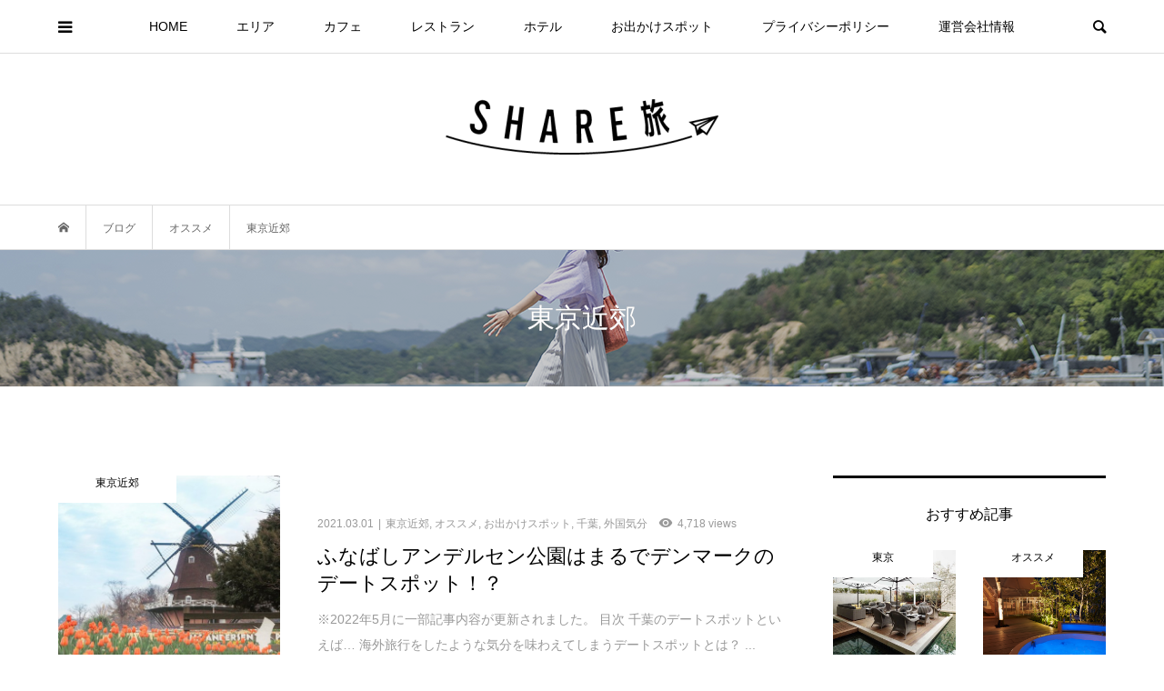

--- FILE ---
content_type: text/html; charset=UTF-8
request_url: https://sharetabi.com/category/%E3%82%AA%E3%82%B9%E3%82%B9%E3%83%A1/%E6%9D%B1%E4%BA%AC%E8%BF%91%E9%83%8A/page/2/
body_size: 10335
content:
<!DOCTYPE html>
<html lang="ja"
	prefix="og: https://ogp.me/ns#" >
<head >
<meta charset="UTF-8">
<meta name="description" content="">
<meta name="viewport" content="width=device-width">
<link rel="shortcut icon" href="./wp/airplane.ico">
<title>東京近郊 | 楽しい旅やスポットをシェアするサイト「シェア旅」 - Page 2</title>

		<!-- All in One SEO 4.0.18 -->
		<meta name="description" content=" - Page 2"/>
		<meta name="robots" content="noindex, nofollow"/>
		<link rel="canonical" href="https://sharetabi.com/category/%E3%82%AA%E3%82%B9%E3%82%B9%E3%83%A1/%E6%9D%B1%E4%BA%AC%E8%BF%91%E9%83%8A/" />
		<link rel="prev" href="https://sharetabi.com/category/%E3%82%AA%E3%82%B9%E3%82%B9%E3%83%A1/%E6%9D%B1%E4%BA%AC%E8%BF%91%E9%83%8A/" />

		<!-- Global site tag (gtag.js) - Google Analytics -->
<script async src="https://www.googletagmanager.com/gtag/js?id=UA-189414076-1"></script>
<script>
 window.dataLayer = window.dataLayer || [];
 function gtag(){dataLayer.push(arguments);}
 gtag('js', new Date());

 gtag('config', 'UA-189414076-1');
</script>
		<script type="application/ld+json" class="aioseo-schema">
			{"@context":"https:\/\/schema.org","@graph":[{"@type":"WebSite","@id":"https:\/\/sharetabi.com\/#website","url":"https:\/\/sharetabi.com\/","name":"\u697d\u3057\u3044\u65c5\u3084\u30b9\u30dd\u30c3\u30c8\u3092\u30b7\u30a7\u30a2\u3059\u308b\u30b5\u30a4\u30c8\u300c\u30b7\u30a7\u30a2\u65c5\u300d","description":"1\u90fd3\u770c\u306e\u30db\u30c6\u30eb\u3001\u30ab\u30d5\u30a7\u3001\u30ec\u30b9\u30c8\u30e9\u30f3\u3001\u304a\u51fa\u304b\u3051\u30b9\u30dd\u30c3\u30c8\u3092\u59cb\u3081\u3068\u3057\u305f\u3001\u65e5\u672c\u56fd\u5185\u306e\u65c5\u30b9\u30dd\u30c3\u30c8\u3084\u30a4\u30f3\u30b9\u30bf\u6620\u3048\u3059\u308b\u30b9\u30dd\u30c3\u30c8\u3092\u96c6\u3081\u305f\u304a\u51fa\u304b\u3051\u60c5\u5831\u30b5\u30a4\u30c8\u3067\u3059\u3002\u304a\u51fa\u304b\u3051\u5148\u3067\u30a4\u30f3\u30b9\u30bf\u6620\u3048\u3059\u308b\u30dd\u30a4\u30f3\u30c8\u3092\u63a2\u3057\u3066\u3044\u308b\u65b9\u5fc5\u898b\u306e\u60c5\u5831\u304c\u6e80\u8f09\u3002","publisher":{"@id":"https:\/\/sharetabi.com\/#organization"}},{"@type":"Organization","@id":"https:\/\/sharetabi.com\/#organization","name":"\u697d\u3057\u3044\u65c5\u3084\u30b9\u30dd\u30c3\u30c8\u3092\u30b7\u30a7\u30a2\u3059\u308b\u30b5\u30a4\u30c8\u300c\u30b7\u30a7\u30a2\u65c5\u300d","url":"https:\/\/sharetabi.com\/","contactPoint":{"@type":"ContactPoint","telephone":"+81362739010","contactType":"Customer Support"}},{"@type":"BreadcrumbList","@id":"https:\/\/sharetabi.com\/category\/%E3%82%AA%E3%82%B9%E3%82%B9%E3%83%A1\/%E6%9D%B1%E4%BA%AC%E8%BF%91%E9%83%8A\/page\/2\/#breadcrumblist","itemListElement":[{"@type":"ListItem","@id":"https:\/\/sharetabi.com\/#listItem","position":"1","item":{"@id":"https:\/\/sharetabi.com\/#item","name":"\u30db\u30fc\u30e0","description":"1\u90fd3\u770c\u306e\u30db\u30c6\u30eb\u3001\u30ab\u30d5\u30a7\u3001\u30ec\u30b9\u30c8\u30e9\u30f3\u3001\u304a\u51fa\u304b\u3051\u30b9\u30dd\u30c3\u30c8\u3092\u59cb\u3081\u3068\u3057\u305f\u3001\u65e5\u672c\u56fd\u5185\u306e\u65c5\u30b9\u30dd\u30c3\u30c8\u3084\u30a4\u30f3\u30b9\u30bf\u6620\u3048\u3059\u308b\u30b9\u30dd\u30c3\u30c8\u3092\u96c6\u3081\u305f\u304a\u51fa\u304b\u3051\u60c5\u5831\u30b5\u30a4\u30c8\u3067\u3059\u3002\u304a\u51fa\u304b\u3051\u5148\u3067\u30a4\u30f3\u30b9\u30bf\u6620\u3048\u3059\u308b\u30dd\u30a4\u30f3\u30c8\u3092\u63a2\u3057\u3066\u3044\u308b\u65b9\u5fc5\u898b\u306e\u60c5\u5831\u304c\u6e80\u8f09\u3002 - Page 2","url":"https:\/\/sharetabi.com\/"},"nextItem":"https:\/\/sharetabi.com\/category\/%e3%82%aa%e3%82%b9%e3%82%b9%e3%83%a1\/#listItem"},{"@type":"ListItem","@id":"https:\/\/sharetabi.com\/category\/%e3%82%aa%e3%82%b9%e3%82%b9%e3%83%a1\/#listItem","position":"2","item":{"@id":"https:\/\/sharetabi.com\/category\/%e3%82%aa%e3%82%b9%e3%82%b9%e3%83%a1\/#item","name":"\u30aa\u30b9\u30b9\u30e1","description":"- Page 2","url":"https:\/\/sharetabi.com\/category\/%e3%82%aa%e3%82%b9%e3%82%b9%e3%83%a1\/"},"nextItem":"https:\/\/sharetabi.com\/category\/%e3%82%aa%e3%82%b9%e3%82%b9%e3%83%a1\/%e6%9d%b1%e4%ba%ac%e8%bf%91%e9%83%8a\/#listItem","previousItem":"https:\/\/sharetabi.com\/#listItem"},{"@type":"ListItem","@id":"https:\/\/sharetabi.com\/category\/%e3%82%aa%e3%82%b9%e3%82%b9%e3%83%a1\/%e6%9d%b1%e4%ba%ac%e8%bf%91%e9%83%8a\/#listItem","position":"3","item":{"@id":"https:\/\/sharetabi.com\/category\/%e3%82%aa%e3%82%b9%e3%82%b9%e3%83%a1\/%e6%9d%b1%e4%ba%ac%e8%bf%91%e9%83%8a\/#item","name":"\u6771\u4eac\u8fd1\u90ca","description":"- Page 2","url":"https:\/\/sharetabi.com\/category\/%e3%82%aa%e3%82%b9%e3%82%b9%e3%83%a1\/%e6%9d%b1%e4%ba%ac%e8%bf%91%e9%83%8a\/"},"previousItem":"https:\/\/sharetabi.com\/category\/%e3%82%aa%e3%82%b9%e3%82%b9%e3%83%a1\/#listItem"}]},{"@type":"CollectionPage","@id":"https:\/\/sharetabi.com\/category\/%E3%82%AA%E3%82%B9%E3%82%B9%E3%83%A1\/%E6%9D%B1%E4%BA%AC%E8%BF%91%E9%83%8A\/page\/2\/#collectionpage","url":"https:\/\/sharetabi.com\/category\/%E3%82%AA%E3%82%B9%E3%82%B9%E3%83%A1\/%E6%9D%B1%E4%BA%AC%E8%BF%91%E9%83%8A\/page\/2\/","name":"\u6771\u4eac\u8fd1\u90ca | \u697d\u3057\u3044\u65c5\u3084\u30b9\u30dd\u30c3\u30c8\u3092\u30b7\u30a7\u30a2\u3059\u308b\u30b5\u30a4\u30c8\u300c\u30b7\u30a7\u30a2\u65c5\u300d - Page 2","description":"- Page 2","inLanguage":"ja","isPartOf":{"@id":"https:\/\/sharetabi.com\/#website"},"breadcrumb":{"@id":"https:\/\/sharetabi.com\/category\/%E3%82%AA%E3%82%B9%E3%82%B9%E3%83%A1\/%E6%9D%B1%E4%BA%AC%E8%BF%91%E9%83%8A\/page\/2\/#breadcrumblist"}}]}
		</script>
		<!-- All in One SEO -->


<!-- Google Tag Manager for WordPress by gtm4wp.com -->
<script data-cfasync="false" data-pagespeed-no-defer>
	var gtm4wp_datalayer_name = "dataLayer";
	var dataLayer = dataLayer || [];
</script>
<!-- End Google Tag Manager for WordPress by gtm4wp.com --><link rel='dns-prefetch' href='//s.w.org' />
<link rel="alternate" type="application/rss+xml" title="楽しい旅やスポットをシェアするサイト「シェア旅」 &raquo; 東京近郊 カテゴリーのフィード" href="https://sharetabi.com/category/%e3%82%aa%e3%82%b9%e3%82%b9%e3%83%a1/%e6%9d%b1%e4%ba%ac%e8%bf%91%e9%83%8a/feed/" />
		<!-- This site uses the Google Analytics by MonsterInsights plugin v7.15.1 - Using Analytics tracking - https://www.monsterinsights.com/ -->
		<!-- Note: MonsterInsights is not currently configured on this site. The site owner needs to authenticate with Google Analytics in the MonsterInsights settings panel. -->
					<!-- No UA code set -->
				<!-- / Google Analytics by MonsterInsights -->
		<link rel='stylesheet' id='wp-block-library-css'  href='https://sharetabi.com/wp-includes/css/dist/block-library/style.min.css?ver=5.5.17' type='text/css' media='all' />
<link rel='stylesheet' id='monsterinsights-popular-posts-style-css'  href='https://sharetabi.com/wp-content/plugins/google-analytics-for-wordpress/assets/css/frontend.min.css?ver=7.15.1' type='text/css' media='all' />
<link rel='stylesheet' id='bloom-style-css'  href='https://sharetabi.com/wp-content/themes/bloom_tcd053/style.css?ver=1.3.5' type='text/css' media='all' />
<link rel='stylesheet' id='bloom-slick-css'  href='https://sharetabi.com/wp-content/themes/bloom_tcd053/css/slick.min.css?ver=5.5.17' type='text/css' media='all' />
<link rel='stylesheet' id='bloom-responsive-css'  href='https://sharetabi.com/wp-content/themes/bloom_tcd053/responsive.css?ver=1.3.5' type='text/css' media='all' />
<script type='text/javascript' src='https://sharetabi.com/wp-includes/js/jquery/jquery.js?ver=1.12.4-wp' id='jquery-core-js'></script>
<link rel="https://api.w.org/" href="https://sharetabi.com/wp-json/" /><link rel="alternate" type="application/json" href="https://sharetabi.com/wp-json/wp/v2/categories/23" /><link rel="EditURI" type="application/rsd+xml" title="RSD" href="https://sharetabi.com/xmlrpc.php?rsd" />
<link rel="wlwmanifest" type="application/wlwmanifest+xml" href="https://sharetabi.com/wp-includes/wlwmanifest.xml" /> 
<meta name="generator" content="WordPress 5.5.17" />

<!-- Google Tag Manager for WordPress by gtm4wp.com -->
<!-- GTM Container placement set to footer -->
<script data-cfasync="false" data-pagespeed-no-defer type="text/javascript">
</script>
<!-- End Google Tag Manager for WordPress by gtm4wp.com -->

<!-- Google Tag Manager -->
<script>(function(w,d,s,l,i){w[l]=w[l]||[];w[l].push({'gtm.start':
new Date().getTime(),event:'gtm.js'});var f=d.getElementsByTagName(s)[0],
j=d.createElement(s),dl=l!='dataLayer'?'&l='+l:'';j.async=true;j.src=
'https://www.googletagmanager.com/gtm.js?id='+i+dl;f.parentNode.insertBefore(j,f);
})(window,document,'script','dataLayer','GTM-KRFZXLTG');</script>
<!-- End Google Tag Manager -->

<!-- Google tag (gtag.js) -->
<script async src="https://www.googletagmanager.com/gtag/js?id=G-70GTND7XLB"></script>
<script>
  window.dataLayer = window.dataLayer || [];
  function gtag(){dataLayer.push(arguments);}
  gtag('js', new Date());

  gtag('config', 'G-70GTND7XLB');
</script>

<style>
.c-comment__form-submit:hover, c-comment__password-protected, .p-pagetop a, .slick-dots li.slick-active button, .slick-dots li:hover button { background-color: #000000; }
.p-entry__pickup, .p-entry__related, .p-widget__title, .slick-dots li.slick-active button, .slick-dots li:hover button { border-color: #000000; }
.p-index-tab__item.is-active, .p-index-tab__item:hover { border-bottom-color: #000000; }
.c-comment__tab-item.is-active a, .c-comment__tab-item a:hover, .c-comment__tab-item.is-active p { background-color: rgba(0, 0, 0, 0.7); }
.c-comment__tab-item.is-active a:after, .c-comment__tab-item.is-active p:after { border-top-color: rgba(0, 0, 0, 0.7); }
.p-article__meta, .p-blog-list__item-excerpt, .p-ranking-list__item-excerpt, .p-author__views, .p-page-links a, .p-page-links .p-page-links__title, .p-pager__item span { color: #999999; }
.p-page-links > span, .p-page-links a:hover, .p-entry__next-page__link { background-color: #999999; }
.p-page-links > span, .p-page-links a { border-color: #999999; }

a:hover, a:hover .p-article__title, .p-global-nav > li:hover > a, .p-global-nav > li.current-menu-item > a, .p-global-nav > li.is-active > a, .p-breadcrumb a:hover, .p-widget-categories .has-children .toggle-children:hover::before, .p-footer-widget-area .p-siteinfo .p-social-nav li a:hover, .p-footer-widget-area__default .p-siteinfo .p-social-nav li a:hover { color: #aaaaaa; }
.p-global-nav .sub-menu a:hover, .p-global-nav .sub-menu .current-menu-item > a, .p-megamenu a.p-megamenu__hover:hover, .p-entry__next-page__link:hover, .c-pw__btn:hover { background: #aaaaaa; }
.p-entry__date, .p-entry__body, .p-author__desc, .p-breadcrumb, .p-breadcrumb a { color: #666666; }
.p-entry__body a { color: #000000; }
.p-entry__body a:hover { color: #aaaaaa; }
.p-float-native-ad-label { background: #000000; color: #ffffff; font-size: 11px; }
.p-category-item--1, .cat-item-1> a, .cat-item-1 .toggle-children { color: #000000; }
.p-category-item--2, .cat-item-2> a, .cat-item-2 .toggle-children { color: #000000; }
.p-category-item--4, .cat-item-4> a, .cat-item-4 .toggle-children { color: #000000; }
.p-category-item--14, .cat-item-14> a, .cat-item-14 .toggle-children { color: #000000; }
.p-category-item--16, .cat-item-16> a, .cat-item-16 .toggle-children { color: #000000; }
.p-category-item--19, .cat-item-19> a, .cat-item-19 .toggle-children { color: #000000; }
body { font-family: Verdana, "ヒラギノ角ゴ ProN W3", "Hiragino Kaku Gothic ProN", "メイリオ", Meiryo, sans-serif; }
.p-logo, .p-entry__title, .p-article__title, .p-article__title__overlay, .p-headline, .p-page-header__title, .p-widget__title, .p-sidemenu .p-siteinfo__title, .p-index-slider__item-catch, .p-header-video__caption-catch, .p-footer-blog__catch, .p-footer-cta__catch {
font-family: Segoe UI, "ヒラギノ角ゴ ProN W3", "Hiragino Kaku Gothic ProN", "メイリオ", Meiryo, sans-serif;
}
.c-load--type1 { border: 3px solid rgba(153, 153, 153, 0.2); border-top-color: #000000; }
.p-hover-effect--type1:hover img { -webkit-transform: scale(1.2) rotate(2deg); transform: scale(1.2) rotate(2deg); }
.p-hover-effect--type2 img { margin-left: -8px; }
.p-hover-effect--type2:hover img { margin-left: 8px; }
.p-hover-effect--type1 .p-article__overlay { background: rgba(0, 0, 0, 0.5); }
.p-hover-effect--type2:hover img { opacity: 0.5 }
.p-hover-effect--type2 .p-hover-effect__image { background: #000000; }
.p-hover-effect--type2 .p-article__overlay { background: rgba(0, 0, 0, 0.5); }
.p-hover-effect--type3 .p-hover-effect__image { background: #000000; }
.p-hover-effect--type3:hover img { opacity: 0.5; }
.p-hover-effect--type3 .p-article__overlay { background: rgba(0, 0, 0, 0.5); }
.p-page-header::before { background: rgba(0, 0, 0, 0.2) }
.p-entry__title { font-size: 30px; }
.p-entry__body, .p-entry__body p { font-size: 14px; }
.l-header__bar { background: rgba(255, 255, 255, 0.8); }
.l-header__bar > .l-inner > a, .p-global-nav > li > a { color: #000000; }
.l-header__logo--text a { color: #000000; font-size: 28px; }
.l-footer .p-siteinfo .p-logo { font-size: 28px; }
@media only screen and (max-width: 1200px) {
	.l-header__logo--mobile.l-header__logo--text a { font-size: 18px; }
	.p-global-nav { background-color: rgba(0,0,0, 0.8); }
}
@media only screen and (max-width: 991px) {
	.l-footer .p-siteinfo .p-logo { font-size: 18px; }
	.p-copyright { background-color: #000000; }
	.p-pagetop a { background-color: #999999; }
}
</style>
<link rel="icon" href="https://sharetabi.com/wp-content/uploads/2021/04/cropped-fabicon-32x32.png" sizes="32x32" />
<link rel="icon" href="https://sharetabi.com/wp-content/uploads/2021/04/cropped-fabicon-192x192.png" sizes="192x192" />
<link rel="apple-touch-icon" href="https://sharetabi.com/wp-content/uploads/2021/04/cropped-fabicon-180x180.png" />
<meta name="msapplication-TileImage" content="https://sharetabi.com/wp-content/uploads/2021/04/cropped-fabicon-270x270.png" />
	
<script type="text/javascript" language="javascript">
    var vc_pid = "887571787";
</script><script type="text/javascript" src="//aml.valuecommerce.com/vcdal.js" async></script>	
</head>
	
<!-- Google Tag Manager (noscript) -->
<noscript><iframe src="https://www.googletagmanager.com/ns.html?id=GTM-KRFZXLTG"
height="0" width="0" style="display:none;visibility:hidden"></iframe></noscript>
<!-- End Google Tag Manager (noscript) -->	
	
<body class="archive paged category category-23 paged-2 category-paged-2 is-responsive l-header__fix l-header__fix--mobile l-has-sidemenu">
<div id="site_wrap">
	<header id="js-header" class="l-header">
		<div class="l-header__bar">
			<div class="l-inner">
				<div class="p-logo l-header__logo l-header__logo--mobile l-header__logo--retina">
					<a href="https://sharetabi.com/"><img src="https://sharetabi.com/wp-content/uploads/2021/02/logo20210219-e1613803507455.png" alt="楽しい旅やスポットをシェアするサイト「シェア旅」" width="150"></a>
				</div>
<nav class="menu-%e3%82%b5%e3%83%b3%e3%83%97%e3%83%ab%e3%83%a1%e3%83%8b%e3%83%a5%e3%83%bc-container"><ul id="js-global-nav" class="p-global-nav u-clearfix">
<li class="p-header-search p-header-search--mobile"><form action="https://sharetabi.com/" method="get"><input type="text" name="s" value="" class="p-header-search__input" placeholder="SEARCH"><input type="submit" value="&#xe915;" class="p-header-search__submit"></form></li>
<li id="menu-item-17" class="menu-item menu-item-type-custom menu-item-object-custom menu-item-home menu-item-17"><a href="https://sharetabi.com">HOME<span></span></a></li>
<li id="menu-item-23" class="menu-item menu-item-type-custom menu-item-object-custom menu-item-has-children menu-item-23"><a href="#">エリア<span></span></a>
<ul class="sub-menu">
	<li id="menu-item-24" class="menu-item menu-item-type-taxonomy menu-item-object-category menu-item-24"><a href="https://sharetabi.com/category/tokyo/">東京<span></span></a></li>
	<li id="menu-item-1307" class="menu-item menu-item-type-taxonomy menu-item-object-category menu-item-1307"><a href="https://sharetabi.com/category/chiba/">千葉<span></span></a></li>
	<li id="menu-item-1308" class="menu-item menu-item-type-taxonomy menu-item-object-category menu-item-1308"><a href="https://sharetabi.com/category/saitama/">埼玉<span></span></a></li>
	<li id="menu-item-1309" class="menu-item menu-item-type-taxonomy menu-item-object-category menu-item-1309"><a href="https://sharetabi.com/category/kanagawa/">神奈川<span></span></a></li>
</ul>
</li>
<li id="menu-item-29" class="menu-item menu-item-type-custom menu-item-object-custom menu-item-has-children menu-item-29"><a href="#">カフェ<span></span></a>
<ul class="sub-menu">
	<li id="menu-item-2434" class="menu-item menu-item-type-taxonomy menu-item-object-category menu-item-2434"><a href="https://sharetabi.com/category/tokyo/">東京<span></span></a></li>
	<li id="menu-item-2435" class="menu-item menu-item-type-taxonomy menu-item-object-category menu-item-2435"><a href="https://sharetabi.com/category/chiba/">千葉<span></span></a></li>
	<li id="menu-item-2436" class="menu-item menu-item-type-taxonomy menu-item-object-category menu-item-2436"><a href="https://sharetabi.com/category/saitama/">埼玉<span></span></a></li>
	<li id="menu-item-2437" class="menu-item menu-item-type-taxonomy menu-item-object-category menu-item-2437"><a href="https://sharetabi.com/category/kanagawa/">神奈川<span></span></a></li>
</ul>
</li>
<li id="menu-item-2431" class="menu-item menu-item-type-custom menu-item-object-custom menu-item-has-children menu-item-2431"><a href="#">レストラン<span></span></a>
<ul class="sub-menu">
	<li id="menu-item-2440" class="menu-item menu-item-type-taxonomy menu-item-object-category menu-item-2440"><a href="https://sharetabi.com/category/tokyo/">東京<span></span></a></li>
	<li id="menu-item-2438" class="menu-item menu-item-type-taxonomy menu-item-object-category menu-item-2438"><a href="https://sharetabi.com/category/chiba/">千葉<span></span></a></li>
	<li id="menu-item-2439" class="menu-item menu-item-type-taxonomy menu-item-object-category menu-item-2439"><a href="https://sharetabi.com/category/saitama/">埼玉<span></span></a></li>
	<li id="menu-item-2441" class="menu-item menu-item-type-taxonomy menu-item-object-category menu-item-2441"><a href="https://sharetabi.com/category/kanagawa/">神奈川<span></span></a></li>
</ul>
</li>
<li id="menu-item-2432" class="menu-item menu-item-type-custom menu-item-object-custom menu-item-has-children menu-item-2432"><a href="#">ホテル<span></span></a>
<ul class="sub-menu">
	<li id="menu-item-2444" class="menu-item menu-item-type-taxonomy menu-item-object-category menu-item-2444"><a href="https://sharetabi.com/category/tokyo/">東京<span></span></a></li>
	<li id="menu-item-2442" class="menu-item menu-item-type-taxonomy menu-item-object-category menu-item-2442"><a href="https://sharetabi.com/category/chiba/">千葉<span></span></a></li>
	<li id="menu-item-2443" class="menu-item menu-item-type-taxonomy menu-item-object-category menu-item-2443"><a href="https://sharetabi.com/category/saitama/">埼玉<span></span></a></li>
	<li id="menu-item-2445" class="menu-item menu-item-type-taxonomy menu-item-object-category menu-item-2445"><a href="https://sharetabi.com/category/kanagawa/">神奈川<span></span></a></li>
</ul>
</li>
<li id="menu-item-2433" class="menu-item menu-item-type-custom menu-item-object-custom menu-item-has-children menu-item-2433"><a href="#">お出かけスポット<span></span></a>
<ul class="sub-menu">
	<li id="menu-item-2448" class="menu-item menu-item-type-taxonomy menu-item-object-category menu-item-2448"><a href="https://sharetabi.com/category/tokyo/">東京<span></span></a></li>
	<li id="menu-item-2446" class="menu-item menu-item-type-taxonomy menu-item-object-category menu-item-2446"><a href="https://sharetabi.com/category/chiba/">千葉<span></span></a></li>
	<li id="menu-item-2447" class="menu-item menu-item-type-taxonomy menu-item-object-category menu-item-2447"><a href="https://sharetabi.com/category/saitama/">埼玉<span></span></a></li>
	<li id="menu-item-2449" class="menu-item menu-item-type-taxonomy menu-item-object-category menu-item-2449"><a href="https://sharetabi.com/category/kanagawa/">神奈川<span></span></a></li>
</ul>
</li>
<li id="menu-item-3697" class="menu-item menu-item-type-post_type menu-item-object-page menu-item-privacy-policy menu-item-3697"><a href="https://sharetabi.com/privacy-policy/">プライバシーポリシー<span></span></a></li>
<li id="menu-item-3702" class="menu-item menu-item-type-post_type menu-item-object-page menu-item-3702"><a href="https://sharetabi.com/%e9%81%8b%e5%96%b6%e4%bc%9a%e7%a4%be%e6%83%85%e5%a0%b1/">運営会社情報<span></span></a></li>
</ul></nav>				<a href="#" id="js-menu-button" class="p-menu-button c-menu-button u-visible-lg"></a>
				<a href="#" id="js-sidemenu-button" class="p-sidemenu-button c-sidemenu-button u-hidden-lg"></a>
				<a href="#" id="js-search-button" class="p-search-button c-search-button u-hidden-lg"></a>
				<div class="p-header-search p-header-search--pc">
					<form action="https://sharetabi.com/" method="get">
						<input type="text" name="s" value="" class="p-header-search__input" placeholder="SEARCH">
					</form>
				</div>
			</div>
		</div>
		<div class="l-inner">
			<div class="p-logo l-header__logo l-header__logo--pc">
				<a href="https://sharetabi.com/"><img src="https://sharetabi.com/wp-content/uploads/2021/02/logo20210219-e1613803507455.png" alt="楽しい旅やスポットをシェアするサイト「シェア旅」"></a>
			</div>
		</div>
	</header>
<main class="l-main">
	<div class="p-breadcrumb c-breadcrumb">
		<ul class="p-breadcrumb__inner c-breadcrumb__inner l-inner u-clearfix" itemscope itemtype="http://schema.org/BreadcrumbList">
			<li class="p-breadcrumb__item c-breadcrumb__item p-breadcrumb__item--home c-breadcrumb__item--home" itemprop="itemListElement" itemscope itemtype="http://schema.org/ListItem">
				<a href="https://sharetabi.com/" itemprop="item"><span itemprop="name">HOME</span></a>
				<meta itemprop="position" content="1" />
			</li>
			<li class="p-breadcrumb__item c-breadcrumb__item" itemprop="itemListElement" itemscope itemtype="http://schema.org/ListItem">
				<a href="https://sharetabi.com" itemprop="item">
					<span itemprop="name">ブログ</span>
				</a>
				<meta itemprop="position" content="2" />
			</li>
			<li class="p-breadcrumb__item c-breadcrumb__item" itemprop="itemListElement" itemscope itemtype="http://schema.org/ListItem">
				<a href="https://sharetabi.com/category/%e3%82%aa%e3%82%b9%e3%82%b9%e3%83%a1/" itemprop="item">
					<span itemprop="name">オススメ</span>
				</a>
				<meta itemprop="position" content="3" />
			</li>
			<li class="p-breadcrumb__item c-breadcrumb__item" itemprop="itemListElement" itemscope itemtype="http://schema.org/ListItem">
				<span itemprop="name">東京近郊</span>
				<meta itemprop="position" content="4" />
			</li>
		</ul>
	</div>
	<header class="p-page-header" style="background-image: url(https://sharetabi.com/wp-content/uploads/2021/04/sub_head.png);">
		<div class="p-page-header__inner l-inner" style="text-shadow: 0px 0px 0px #999999">
			<h1 class="p-page-header__title" style="color: #ffffff; font-size: 30px;">東京近郊</h1>
		</div>
	</header>
	<div class="l-inner l-2colmuns u-clearfix">
		<div class="l-primary">
			<div class="p-blog-list u-clearfix">
				<article class="p-blog-list__item">
					<a class="p-hover-effect--type1" href="https://sharetabi.com/2021/03/01/chiba_03/">
						<div class="p-blog-list__item-thumbnail p-hover-effect__image">
							<div class="p-blog-list__item-thumbnail_inner">
								<img width="500" height="500" src="https://sharetabi.com/wp-content/uploads/2020/12/79731645_2421614461421191_652954117188989022_n-500x500.jpg" class="attachment-size1 size-size1 wp-post-image" alt="" loading="lazy" />
								<div class="p-float-category"><span class="p-category-item--23" data-url="https://sharetabi.com/category/%e3%82%aa%e3%82%b9%e3%82%b9%e3%83%a1/%e6%9d%b1%e4%ba%ac%e8%bf%91%e9%83%8a/">東京近郊</span></div>
							</div>
						</div>
						<div class="p-blog-list__item-info">
							<p class="p-blog-list__item-meta p-article__meta u-clearfix u-hidden-xs"><time class="p-article__date" datetime="2021-03-01">2021.03.01</time><span class="p-article__category"><span data-url="https://sharetabi.com/category/%e3%82%aa%e3%82%b9%e3%82%b9%e3%83%a1/%e6%9d%b1%e4%ba%ac%e8%bf%91%e9%83%8a/">東京近郊</span>, <span data-url="https://sharetabi.com/category/%e3%82%aa%e3%82%b9%e3%82%b9%e3%83%a1/">オススメ</span>, <span data-url="https://sharetabi.com/category/%e3%81%8a%e5%87%ba%e3%81%8b%e3%81%91%e3%82%b9%e3%83%9d%e3%83%83%e3%83%88/">お出かけスポット</span>, <span data-url="https://sharetabi.com/category/chiba/">千葉</span>, <span data-url="https://sharetabi.com/category/%e3%82%aa%e3%82%b9%e3%82%b9%e3%83%a1/%e5%a4%96%e5%9b%bd%e6%b0%97%e5%88%86/">外国気分</span></span><span class="p-article__views">4,718 views</span></p>
							<h2 class="p-blog-list__item-title p-article__title">ふなばしアンデルセン公園はまるでデンマークのデートスポット！？</h2>
							<p class="p-blog-list__item-excerpt u-hidden-xs">※2022年5月に一部記事内容が更新されました。 目次 千葉のデートスポットといえば… 海外旅行をしたような気分を味わえてしまうデートスポットとは？ ...</p>
							<p class="p-blog-list__item-meta02 p-article__meta u-visible-xs"><time class="p-article__date" datetime="2021-03-01">2021.03.01</time><span class="p-article__category"><span data-url="https://sharetabi.com/category/%e3%82%aa%e3%82%b9%e3%82%b9%e3%83%a1/%e6%9d%b1%e4%ba%ac%e8%bf%91%e9%83%8a/">東京近郊</span>, <span data-url="https://sharetabi.com/category/%e3%82%aa%e3%82%b9%e3%82%b9%e3%83%a1/">オススメ</span>, <span data-url="https://sharetabi.com/category/%e3%81%8a%e5%87%ba%e3%81%8b%e3%81%91%e3%82%b9%e3%83%9d%e3%83%83%e3%83%88/">お出かけスポット</span>, <span data-url="https://sharetabi.com/category/chiba/">千葉</span>, <span data-url="https://sharetabi.com/category/%e3%82%aa%e3%82%b9%e3%82%b9%e3%83%a1/%e5%a4%96%e5%9b%bd%e6%b0%97%e5%88%86/">外国気分</span></span></p>
							<p class="p-blog-list__item-meta02 p-article__meta u-clearfix u-visible-xs"><span class="p-article__views">4,718 views</span></p>
						</div>
					</a>
				</article>
				<article class="p-blog-list__item">
					<a class="p-hover-effect--type1" href="https://sharetabi.com/2021/03/01/chiba_07/">
						<div class="p-blog-list__item-thumbnail p-hover-effect__image">
							<div class="p-blog-list__item-thumbnail_inner">
								<img width="500" height="500" src="https://sharetabi.com/wp-content/uploads/2020/12/132612461_745106836128518_632752462299908522_n-1-500x500.jpg" class="attachment-size1 size-size1 wp-post-image" alt="" loading="lazy" />
								<div class="p-float-category"><span class="p-category-item--23" data-url="https://sharetabi.com/category/%e3%82%aa%e3%82%b9%e3%82%b9%e3%83%a1/%e6%9d%b1%e4%ba%ac%e8%bf%91%e9%83%8a/">東京近郊</span></div>
							</div>
						</div>
						<div class="p-blog-list__item-info">
							<p class="p-blog-list__item-meta p-article__meta u-clearfix u-hidden-xs"><time class="p-article__date" datetime="2021-03-01">2021.03.01</time><span class="p-article__category"><span data-url="https://sharetabi.com/category/%e3%82%aa%e3%82%b9%e3%82%b9%e3%83%a1/%e6%9d%b1%e4%ba%ac%e8%bf%91%e9%83%8a/">東京近郊</span>, <span data-url="https://sharetabi.com/category/%e3%82%aa%e3%82%b9%e3%82%b9%e3%83%a1/">オススメ</span>, <span data-url="https://sharetabi.com/category/%e3%81%8a%e5%87%ba%e3%81%8b%e3%81%91%e3%82%b9%e3%83%9d%e3%83%83%e3%83%88/">お出かけスポット</span>, <span data-url="https://sharetabi.com/category/chiba/">千葉</span>, <span data-url="https://sharetabi.com/category/%e3%82%aa%e3%82%b9%e3%82%b9%e3%83%a1/%e5%a4%96%e5%9b%bd%e6%b0%97%e5%88%86/">外国気分</span></span><span class="p-article__views">20,319 views</span></p>
							<h2 class="p-blog-list__item-title p-article__title">イクスピアリのおしゃれな映えスポットをエリア別にすべて紹介！</h2>
							<p class="p-blog-list__item-excerpt u-hidden-xs">※2022年5月に一部記事内容が更新されました。 千葉にあるイクスピアリって何？ ディズニー以外の目的で舞浜の駅を降りたことがありますか？イクスピアリ...</p>
							<p class="p-blog-list__item-meta02 p-article__meta u-visible-xs"><time class="p-article__date" datetime="2021-03-01">2021.03.01</time><span class="p-article__category"><span data-url="https://sharetabi.com/category/%e3%82%aa%e3%82%b9%e3%82%b9%e3%83%a1/%e6%9d%b1%e4%ba%ac%e8%bf%91%e9%83%8a/">東京近郊</span>, <span data-url="https://sharetabi.com/category/%e3%82%aa%e3%82%b9%e3%82%b9%e3%83%a1/">オススメ</span>, <span data-url="https://sharetabi.com/category/%e3%81%8a%e5%87%ba%e3%81%8b%e3%81%91%e3%82%b9%e3%83%9d%e3%83%83%e3%83%88/">お出かけスポット</span>, <span data-url="https://sharetabi.com/category/chiba/">千葉</span>, <span data-url="https://sharetabi.com/category/%e3%82%aa%e3%82%b9%e3%82%b9%e3%83%a1/%e5%a4%96%e5%9b%bd%e6%b0%97%e5%88%86/">外国気分</span></span></p>
							<p class="p-blog-list__item-meta02 p-article__meta u-clearfix u-visible-xs"><span class="p-article__views">20,319 views</span></p>
						</div>
					</a>
				</article>
				<article class="p-blog-list__item">
					<a class="p-hover-effect--type1" href="https://sharetabi.com/2021/03/01/chiba_04/">
						<div class="p-blog-list__item-thumbnail p-hover-effect__image">
							<div class="p-blog-list__item-thumbnail_inner">
								<img width="500" height="500" src="https://sharetabi.com/wp-content/uploads/2020/12/105516153_1757867697687139_5588326316175631598_n1-e1608820448765-500x500.jpg" class="attachment-size1 size-size1 wp-post-image" alt="" loading="lazy" />
								<div class="p-float-category"><span class="p-category-item--23" data-url="https://sharetabi.com/category/%e3%82%aa%e3%82%b9%e3%82%b9%e3%83%a1/%e6%9d%b1%e4%ba%ac%e8%bf%91%e9%83%8a/">東京近郊</span></div>
							</div>
						</div>
						<div class="p-blog-list__item-info">
							<p class="p-blog-list__item-meta p-article__meta u-clearfix u-hidden-xs"><time class="p-article__date" datetime="2021-03-01">2021.03.01</time><span class="p-article__category"><span data-url="https://sharetabi.com/category/%e3%82%aa%e3%82%b9%e3%82%b9%e3%83%a1/%e6%9d%b1%e4%ba%ac%e8%bf%91%e9%83%8a/">東京近郊</span>, <span data-url="https://sharetabi.com/category/%e3%81%8a%e5%87%ba%e3%81%8b%e3%81%91%e3%82%b9%e3%83%9d%e3%83%83%e3%83%88/">お出かけスポット</span>, <span data-url="https://sharetabi.com/category/chiba/">千葉</span>, <span data-url="https://sharetabi.com/category/%e3%82%aa%e3%82%b9%e3%82%b9%e3%83%a1/%e5%8f%a4%e9%a2%a8/">古風</span>, <span data-url="https://sharetabi.com/category/%e9%9a%a0%e3%82%8c%e3%82%b9%e3%83%9d%e3%83%83%e3%83%88/">隠れスポット</span></span><span class="p-article__views">4,639 views</span></p>
							<h2 class="p-blog-list__item-title p-article__title">千葉のレトロスポット！？千葉で小江戸を感じて映えるなら佐原!</h2>
							<p class="p-blog-list__item-excerpt u-hidden-xs">※2022年5月に一部記事内容が更新されました。 目次 レトロは最近の流行り？ レトロの魅力を少しだけ紹介！ 千葉のレトロスポットを知っていますか？ ...</p>
							<p class="p-blog-list__item-meta02 p-article__meta u-visible-xs"><time class="p-article__date" datetime="2021-03-01">2021.03.01</time><span class="p-article__category"><span data-url="https://sharetabi.com/category/%e3%82%aa%e3%82%b9%e3%82%b9%e3%83%a1/%e6%9d%b1%e4%ba%ac%e8%bf%91%e9%83%8a/">東京近郊</span>, <span data-url="https://sharetabi.com/category/%e3%81%8a%e5%87%ba%e3%81%8b%e3%81%91%e3%82%b9%e3%83%9d%e3%83%83%e3%83%88/">お出かけスポット</span>, <span data-url="https://sharetabi.com/category/chiba/">千葉</span>, <span data-url="https://sharetabi.com/category/%e3%82%aa%e3%82%b9%e3%82%b9%e3%83%a1/%e5%8f%a4%e9%a2%a8/">古風</span>, <span data-url="https://sharetabi.com/category/%e9%9a%a0%e3%82%8c%e3%82%b9%e3%83%9d%e3%83%83%e3%83%88/">隠れスポット</span></span></p>
							<p class="p-blog-list__item-meta02 p-article__meta u-clearfix u-visible-xs"><span class="p-article__views">4,639 views</span></p>
						</div>
					</a>
				</article>
				<article class="p-blog-list__item">
					<a class="p-hover-effect--type1" href="https://sharetabi.com/2021/01/25/tokyo_24/">
						<div class="p-blog-list__item-thumbnail p-hover-effect__image">
							<div class="p-blog-list__item-thumbnail_inner">
								<img width="500" height="500" src="https://sharetabi.com/wp-content/uploads/2021/01/210122_21-500x500.jpg" class="attachment-size1 size-size1 wp-post-image" alt="" loading="lazy" />
								<div class="p-float-category"><span class="p-category-item--23" data-url="https://sharetabi.com/category/%e3%82%aa%e3%82%b9%e3%82%b9%e3%83%a1/%e6%9d%b1%e4%ba%ac%e8%bf%91%e9%83%8a/">東京近郊</span></div>
							</div>
						</div>
						<div class="p-blog-list__item-info">
							<p class="p-blog-list__item-meta p-article__meta u-clearfix u-hidden-xs"><time class="p-article__date" datetime="2021-01-25">2021.01.25</time><span class="p-article__category"><span data-url="https://sharetabi.com/category/%e3%82%aa%e3%82%b9%e3%82%b9%e3%83%a1/%e6%9d%b1%e4%ba%ac%e8%bf%91%e9%83%8a/">東京近郊</span>, <span data-url="https://sharetabi.com/category/%e3%82%aa%e3%82%b9%e3%82%b9%e3%83%a1/%e5%a4%96%e5%9b%bd%e6%b0%97%e5%88%86/">外国気分</span>, <span data-url="https://sharetabi.com/category/tokyo/">東京</span>, <span data-url="https://sharetabi.com/category/kakurega-cafe/">隠れ家カフェ</span></span><span class="p-article__views">3,549 views</span></p>
							<h2 class="p-blog-list__item-title p-article__title">三軒茶屋にあるのんびりとしたおしゃれカフェで絶品グルメが堪能できる！</h2>
							<p class="p-blog-list__item-excerpt u-hidden-xs">※2022年5月に一部記事内容が更新されました。 三軒茶屋と池ノ上の間、淡島通り沿いにある「yellow cafe」は、海外カフェのような雰囲気でイン...</p>
							<p class="p-blog-list__item-meta02 p-article__meta u-visible-xs"><time class="p-article__date" datetime="2021-01-25">2021.01.25</time><span class="p-article__category"><span data-url="https://sharetabi.com/category/%e3%82%aa%e3%82%b9%e3%82%b9%e3%83%a1/%e6%9d%b1%e4%ba%ac%e8%bf%91%e9%83%8a/">東京近郊</span>, <span data-url="https://sharetabi.com/category/%e3%82%aa%e3%82%b9%e3%82%b9%e3%83%a1/%e5%a4%96%e5%9b%bd%e6%b0%97%e5%88%86/">外国気分</span>, <span data-url="https://sharetabi.com/category/tokyo/">東京</span>, <span data-url="https://sharetabi.com/category/kakurega-cafe/">隠れ家カフェ</span></span></p>
							<p class="p-blog-list__item-meta02 p-article__meta u-clearfix u-visible-xs"><span class="p-article__views">3,549 views</span></p>
						</div>
					</a>
				</article>
				<article class="p-blog-list__item">
					<a class="p-hover-effect--type1" href="https://sharetabi.com/2021/01/24/tokyo_21/">
						<div class="p-blog-list__item-thumbnail p-hover-effect__image">
							<div class="p-blog-list__item-thumbnail_inner">
								<img width="500" height="500" src="https://sharetabi.com/wp-content/uploads/2020/12/210112_10-e1611474065177-500x500.jpg" class="attachment-size1 size-size1 wp-post-image" alt="" loading="lazy" />
								<div class="p-float-category"><span class="p-category-item--23" data-url="https://sharetabi.com/category/%e3%82%aa%e3%82%b9%e3%82%b9%e3%83%a1/%e6%9d%b1%e4%ba%ac%e8%bf%91%e9%83%8a/">東京近郊</span></div>
							</div>
						</div>
						<div class="p-blog-list__item-info">
							<p class="p-blog-list__item-meta p-article__meta u-clearfix u-hidden-xs"><time class="p-article__date" datetime="2021-01-24">2021.01.24</time><span class="p-article__category"><span data-url="https://sharetabi.com/category/%e3%82%aa%e3%82%b9%e3%82%b9%e3%83%a1/%e6%9d%b1%e4%ba%ac%e8%bf%91%e9%83%8a/">東京近郊</span>, <span data-url="https://sharetabi.com/category/tokyo/">東京</span>, <span data-url="https://sharetabi.com/category/kakurega-cafe/">隠れ家カフェ</span></span><span class="p-article__views">1,242 views</span></p>
							<h2 class="p-blog-list__item-title p-article__title">友達同士や仕事、デートでも！日本橋馬喰町にある使い勝手が良すぎるカフェ！</h2>
							<p class="p-blog-list__item-excerpt u-hidden-xs">※2022年5月に一部記事内容が更新されました。 日本橋馬喰町駅から徒歩1分のところにあるカフェ「abno」。 実はこのお店、昼はカフェなのですが、夜...</p>
							<p class="p-blog-list__item-meta02 p-article__meta u-visible-xs"><time class="p-article__date" datetime="2021-01-24">2021.01.24</time><span class="p-article__category"><span data-url="https://sharetabi.com/category/%e3%82%aa%e3%82%b9%e3%82%b9%e3%83%a1/%e6%9d%b1%e4%ba%ac%e8%bf%91%e9%83%8a/">東京近郊</span>, <span data-url="https://sharetabi.com/category/tokyo/">東京</span>, <span data-url="https://sharetabi.com/category/kakurega-cafe/">隠れ家カフェ</span></span></p>
							<p class="p-blog-list__item-meta02 p-article__meta u-clearfix u-visible-xs"><span class="p-article__views">1,242 views</span></p>
						</div>
					</a>
				</article>
				<article class="p-blog-list__item">
					<a class="p-hover-effect--type1" href="https://sharetabi.com/2020/12/10/tokyo_01/">
						<div class="p-blog-list__item-thumbnail p-hover-effect__image">
							<div class="p-blog-list__item-thumbnail_inner">
								<img width="500" height="500" src="https://sharetabi.com/wp-content/uploads/2020/12/IMG_8455-500x500.jpg" class="attachment-size1 size-size1 wp-post-image" alt="" loading="lazy" />
								<div class="p-float-category"><span class="p-category-item--23" data-url="https://sharetabi.com/category/%e3%82%aa%e3%82%b9%e3%82%b9%e3%83%a1/%e6%9d%b1%e4%ba%ac%e8%bf%91%e9%83%8a/">東京近郊</span></div>
							</div>
						</div>
						<div class="p-blog-list__item-info">
							<p class="p-blog-list__item-meta p-article__meta u-clearfix u-hidden-xs"><time class="p-article__date" datetime="2020-12-10">2020.12.10</time><span class="p-article__category"><span data-url="https://sharetabi.com/category/%e3%82%aa%e3%82%b9%e3%82%b9%e3%83%a1/%e6%9d%b1%e4%ba%ac%e8%bf%91%e9%83%8a/">東京近郊</span>, <span data-url="https://sharetabi.com/category/tokyo/">東京</span>, <span data-url="https://sharetabi.com/category/%e9%9a%a0%e3%82%8c%e3%82%b9%e3%83%9d%e3%83%83%e3%83%88/">隠れスポット</span></span><span class="p-article__views">478 views</span></p>
							<h2 class="p-blog-list__item-title p-article__title">いまが旬！よみうりランドのイルミネーションでインスタ映えを狙おう！</h2>
							<p class="p-blog-list__item-excerpt u-hidden-xs">こんにちは！今年も寒い季節がやってきました。 皆さんは冬で思いつくものはなんですか？ クリスマス、雪、スキー、お鍋、お年玉などなど。 その中でも今回は...</p>
							<p class="p-blog-list__item-meta02 p-article__meta u-visible-xs"><time class="p-article__date" datetime="2020-12-10">2020.12.10</time><span class="p-article__category"><span data-url="https://sharetabi.com/category/%e3%82%aa%e3%82%b9%e3%82%b9%e3%83%a1/%e6%9d%b1%e4%ba%ac%e8%bf%91%e9%83%8a/">東京近郊</span>, <span data-url="https://sharetabi.com/category/tokyo/">東京</span>, <span data-url="https://sharetabi.com/category/%e9%9a%a0%e3%82%8c%e3%82%b9%e3%83%9d%e3%83%83%e3%83%88/">隠れスポット</span></span></p>
							<p class="p-blog-list__item-meta02 p-article__meta u-clearfix u-visible-xs"><span class="p-article__views">478 views</span></p>
						</div>
					</a>
				</article>
			</div>
			<ul class="p-pager">
				<li class="p-pager__item"><a class="prev page-numbers" href="https://sharetabi.com/category/%E3%82%AA%E3%82%B9%E3%82%B9%E3%83%A1/%E6%9D%B1%E4%BA%AC%E8%BF%91%E9%83%8A/">&#xe90f;</a></li>
				<li class="p-pager__item"><a class="page-numbers" href="https://sharetabi.com/category/%E3%82%AA%E3%82%B9%E3%82%B9%E3%83%A1/%E6%9D%B1%E4%BA%AC%E8%BF%91%E9%83%8A/">1</a></li>
				<li class="p-pager__item"><span aria-current="page" class="page-numbers current">2</span></li>
			</ul>
		</div>
		<aside class="p-sidebar l-secondary">
			<div class="p-sidebar__inner">
<div class="p-widget styled_post_list1_widget" id="styled_post_list1_widget-2">
<h2 class="p-widget__title">おすすめ記事</h2>
<ul class="p-widget-list p-widget-list__type2 u-clearfix">
	<li class="p-widget-list__item">
		<a class="p-hover-effect--type1" href="https://sharetabi.com/2025/10/24/tokyo_35/">
			<div class="p-widget-list__item-thumbnail p-hover-effect__image"><img width="500" height="500" src="https://sharetabi.com/wp-content/uploads/2021/03/pu-ru-500x500.jpg" class="attachment-size1 size-size1 wp-post-image" alt="" loading="lazy" /><div class="p-float-category"><span class="p-category-item--2" data-url="https://sharetabi.com/category/tokyo/">東京</span></div></div>
			<h3 class="p-widget-list__item-title p-article__title">【2025年最新版】表参道・渋谷・六本木でおしゃれ...</h3>
		</a>
	</li>
	<li class="p-widget-list__item">
		<a class="p-hover-effect--type1" href="https://sharetabi.com/2022/05/24/%e6%b1%a0%e8%a2%8b%e3%81%ae%e3%83%9b%e3%83%86%e3%83%ab%e3%81%a7%e3%81%8a%e3%81%97%e3%82%83%e3%82%8c%e3%81%a8%e8%a9%b1%e9%a1%8c%e3%80%8chotel-shiro%e3%80%8d%e3%81%a8%e3%81%af/">
			<div class="p-widget-list__item-thumbnail p-hover-effect__image"><img width="500" height="500" src="https://sharetabi.com/wp-content/uploads/2021/04/penthouse-500x500.png" class="attachment-size1 size-size1 wp-post-image" alt="" loading="lazy" /><div class="p-float-category"><span class="p-category-item--1" data-url="https://sharetabi.com/category/%e3%82%aa%e3%82%b9%e3%82%b9%e3%83%a1/">オススメ</span></div></div>
			<h3 class="p-widget-list__item-title p-article__title">池袋のホテルでおしゃれと話題「hotel shir...</h3>
		</a>
	</li>
	<li class="p-widget-list__item">
		<a class="p-hover-effect--type1" href="https://sharetabi.com/2021/04/23/tokyo_yokohama03/">
			<div class="p-widget-list__item-thumbnail p-hover-effect__image"><img width="500" height="400" src="https://sharetabi.com/wp-content/uploads/2021/04/img_restran_07-500x400.jpg" class="attachment-size1 size-size1 wp-post-image" alt="" loading="lazy" /><div class="p-float-category"><span class="p-category-item--1" data-url="https://sharetabi.com/category/%e3%82%aa%e3%82%b9%e3%82%b9%e3%83%a1/">オススメ</span></div></div>
			<h3 class="p-widget-list__item-title p-article__title">【2022年版】無料で行ける展望台も！今すぐ行ける...</h3>
		</a>
	</li>
	<li class="p-widget-list__item">
		<a class="p-hover-effect--type1" href="https://sharetabi.com/2021/04/08/%e6%a8%aa%e6%b5%9c%e3%83%bb%e5%b1%b1%e6%89%8b%e3%82%a8%e3%83%aa%e3%82%a2%e3%81%ae%e3%82%aa%e3%82%b7%e3%83%a3%e3%83%ac%e3%82%ab%e3%83%95%e3%82%a7%ef%bc%94%e9%81%b8%ef%bc%81%e5%a5%b3%e3%81%ae%e5%ad%90/">
			<div class="p-widget-list__item-thumbnail p-hover-effect__image"><img width="500" height="500" src="https://sharetabi.com/wp-content/uploads/2021/04/little-500x500.jpg" class="attachment-size1 size-size1 wp-post-image" alt="" loading="lazy" /><div class="p-float-category"><span class="p-category-item--1" data-url="https://sharetabi.com/category/%e3%82%aa%e3%82%b9%e3%82%b9%e3%83%a1/">オススメ</span></div></div>
			<h3 class="p-widget-list__item-title p-article__title">横浜・山手エリアのオシャレカフェ４選！女の子は必見...</h3>
		</a>
	</li>
</ul>
</div>
<div class="p-widget tcdw_category_list_widget" id="tcdw_category_list_widget-2">
<h2 class="p-widget__title">カテゴリー選択</h2>
		<ul class="p-widget-categories">
				<li class="cat-item cat-item-1 current-cat-parent current-cat-ancestor"><a href="https://sharetabi.com/category/%e3%82%aa%e3%82%b9%e3%82%b9%e3%83%a1/">オススメ</a>
<ul class='children'>
	<li class="cat-item cat-item-19"><a href="https://sharetabi.com/category/%e3%82%aa%e3%82%b9%e3%82%b9%e3%83%a1/%e5%8f%a4%e9%a2%a8/">古風</a>
</li>
	<li class="cat-item cat-item-22"><a href="https://sharetabi.com/category/%e3%82%aa%e3%82%b9%e3%82%b9%e3%83%a1/%e5%a4%96%e5%9b%bd%e6%b0%97%e5%88%86/">外国気分</a>
</li>
	<li class="cat-item cat-item-23 current-cat"><a aria-current="page" href="https://sharetabi.com/category/%e3%82%aa%e3%82%b9%e3%82%b9%e3%83%a1/%e6%9d%b1%e4%ba%ac%e8%bf%91%e9%83%8a/">東京近郊</a>
</li>
</ul>
</li>
	<li class="cat-item cat-item-27"><a href="https://sharetabi.com/category/%e3%81%8a%e5%87%ba%e3%81%8b%e3%81%91%e3%82%b9%e3%83%9d%e3%83%83%e3%83%88/">お出かけスポット</a>
</li>
	<li class="cat-item cat-item-26"><a href="https://sharetabi.com/category/%e3%82%ab%e3%83%95%e3%82%a7/">カフェ</a>
</li>
	<li class="cat-item cat-item-24"><a href="https://sharetabi.com/category/%e3%83%9b%e3%83%86%e3%83%ab/">ホテル</a>
</li>
	<li class="cat-item cat-item-25"><a href="https://sharetabi.com/category/%e3%83%ac%e3%82%b9%e3%83%88%e3%83%a9%e3%83%b3/">レストラン</a>
</li>
	<li class="cat-item cat-item-16"><a href="https://sharetabi.com/category/chiba/">千葉</a>
</li>
	<li class="cat-item cat-item-2"><a href="https://sharetabi.com/category/tokyo/">東京</a>
</li>
	<li class="cat-item cat-item-14"><a href="https://sharetabi.com/category/kanagawa/">神奈川</a>
</li>
	<li class="cat-item cat-item-17"><a href="https://sharetabi.com/category/%e9%9a%a0%e3%82%8c%e3%82%b9%e3%83%9d%e3%83%83%e3%83%88/">隠れスポット</a>
</li>
	<li class="cat-item cat-item-4"><a href="https://sharetabi.com/category/kakurega-cafe/">隠れ家カフェ</a>
</li>
		</ul>
</div>
<div class="p-widget ranking_list_widget" id="ranking_list_widget-2">
<h2 class="p-widget__title">人気記事ランキング</h2>
<ol class="p-widget-list p-widget-list__ranking">
	<li class="p-widget-list__item u-clearfix">
		<a class="p-hover-effect--type1" href="https://sharetabi.com/2025/10/17/%e9%83%bd%e5%86%85%e3%81%ae%e3%81%8a%e3%81%97%e3%82%83%e3%82%8c%e3%81%a7%e5%ae%89%e3%81%84%e3%83%9b%e3%83%86%e3%83%ab%ef%bc%95%e9%81%b8%ef%bc%81%e6%97%85%e8%a1%8c%e3%81%a7%e6%b3%8a%e3%81%be%e3%82%8b/">
			<span class="p-widget-list__item-rank" style="background: #000000; color: #ffffff;">1</span>
			<div class="p-widget-list__item-thumbnail p-hover-effect__image"><img width="500" height="500" src="https://sharetabi.com/wp-content/uploads/2021/04/deradouble-500x500.jpg" class="attachment-size1 size-size1 wp-post-image" alt="" loading="lazy" /></div>
			<h3 class="p-widget-list__item-title p-article__title">東京都内の安くておしゃれなホテル９選！【2025版】旅行で旅行で泊ま...</h3>
			<div class="p-widget-list__item-meta p-article__meta"><span class="p-article__views">214,948 views</span></div>
		</a>
	</li>
	<li class="p-widget-list__item u-clearfix">
		<a class="p-hover-effect--type1" href="https://sharetabi.com/2021/12/15/chiba_21/">
			<span class="p-widget-list__item-rank" style="background: #000000; color: #ffffff;">2</span>
			<div class="p-widget-list__item-thumbnail p-hover-effect__image"><img width="500" height="500" src="https://sharetabi.com/wp-content/uploads/2021/05/IMG_2040-500x500.jpg" class="attachment-size1 size-size1 wp-post-image" alt="" loading="lazy" /></div>
			<h3 class="p-widget-list__item-title p-article__title">【2022版】ディズニーランドのおしゃれ映えスポット49選！</h3>
			<div class="p-widget-list__item-meta p-article__meta"><span class="p-article__views">37,365 views</span></div>
		</a>
	</li>
	<li class="p-widget-list__item u-clearfix">
		<a class="p-hover-effect--type1" href="https://sharetabi.com/2021/03/01/chiba_07/">
			<span class="p-widget-list__item-rank" style="background: #000000; color: #ffffff;">3</span>
			<div class="p-widget-list__item-thumbnail p-hover-effect__image"><img width="500" height="500" src="https://sharetabi.com/wp-content/uploads/2020/12/132612461_745106836128518_632752462299908522_n-1-500x500.jpg" class="attachment-size1 size-size1 wp-post-image" alt="" loading="lazy" /></div>
			<h3 class="p-widget-list__item-title p-article__title">イクスピアリのおしゃれな映えスポットをエリア別にすべて紹介！</h3>
			<div class="p-widget-list__item-meta p-article__meta"><span class="p-article__views">20,319 views</span></div>
		</a>
	</li>
</ol>
</div>
<div class="p-widget styled_post_list1_widget" id="styled_post_list1_widget-3">
<h2 class="p-widget__title">最近の記事</h2>
<ul class="p-widget-list p-widget-list__type1">
	<li class="p-widget-list__item u-clearfix">
		<a class="p-hover-effect--type1" href="https://sharetabi.com/2025/10/24/tokyo_35/">
			<div class="p-widget-list__item-thumbnail p-hover-effect__image"><img width="500" height="500" src="https://sharetabi.com/wp-content/uploads/2021/03/pu-ru-500x500.jpg" class="attachment-size1 size-size1 wp-post-image" alt="" loading="lazy" /></div>
			<h3 class="p-widget-list__item-title p-article__title">【2025年最新版】表参道・渋谷・六本木でおしゃれなテラスでランチを...</h3>
			<p class="p-widget-list__item-meta p-article__meta"><time class="p-widget-list__item-date" datetime="2025-10-24">2025.10.24</time></p>
		</a>
	</li>
	<li class="p-widget-list__item u-clearfix">
		<a class="p-hover-effect--type1" href="https://sharetabi.com/2025/10/17/%e9%83%bd%e5%86%85%e3%81%ae%e3%81%8a%e3%81%97%e3%82%83%e3%82%8c%e3%81%a7%e5%ae%89%e3%81%84%e3%83%9b%e3%83%86%e3%83%ab%ef%bc%95%e9%81%b8%ef%bc%81%e6%97%85%e8%a1%8c%e3%81%a7%e6%b3%8a%e3%81%be%e3%82%8b/">
			<div class="p-widget-list__item-thumbnail p-hover-effect__image"><img width="500" height="500" src="https://sharetabi.com/wp-content/uploads/2021/04/deradouble-500x500.jpg" class="attachment-size1 size-size1 wp-post-image" alt="" loading="lazy" /></div>
			<h3 class="p-widget-list__item-title p-article__title">東京都内の安くておしゃれなホテル９選！【2025版】旅行で旅行で泊ま...</h3>
			<p class="p-widget-list__item-meta p-article__meta"><time class="p-widget-list__item-date" datetime="2025-10-17">2025.10.17</time></p>
		</a>
	</li>
	<li class="p-widget-list__item u-clearfix">
		<a class="p-hover-effect--type1" href="https://sharetabi.com/2025/10/17/tokyo_28/">
			<div class="p-widget-list__item-thumbnail p-hover-effect__image"><img width="500" height="500" src="https://sharetabi.com/wp-content/uploads/2021/01/S__67690501-500x500.jpg" class="attachment-size1 size-size1 wp-post-image" alt="" loading="lazy" /></div>
			<h3 class="p-widget-list__item-title p-article__title">下北沢のおすすめデートスポットはここ！サブカルな雰囲気を味わうことの...</h3>
			<p class="p-widget-list__item-meta p-article__meta"><time class="p-widget-list__item-date" datetime="2025-10-17">2025.10.17</time></p>
		</a>
	</li>
</ul>
</div>
<div class="p-widget tcdw_archive_list_widget" id="tcdw_archive_list_widget-2">
		<div class="p-dropdown">
			<div class="p-dropdown__title">月を選択</div>
			<ul class="p-dropdown__list">
					<li><a href='https://sharetabi.com/2025/10/'>2025年10月</a></li>
	<li><a href='https://sharetabi.com/2025/09/'>2025年9月</a></li>
	<li><a href='https://sharetabi.com/2022/05/'>2022年5月</a></li>
	<li><a href='https://sharetabi.com/2022/04/'>2022年4月</a></li>
	<li><a href='https://sharetabi.com/2022/03/'>2022年3月</a></li>
	<li><a href='https://sharetabi.com/2022/02/'>2022年2月</a></li>
	<li><a href='https://sharetabi.com/2022/01/'>2022年1月</a></li>
	<li><a href='https://sharetabi.com/2021/12/'>2021年12月</a></li>
	<li><a href='https://sharetabi.com/2021/04/'>2021年4月</a></li>
	<li><a href='https://sharetabi.com/2021/03/'>2021年3月</a></li>
	<li><a href='https://sharetabi.com/2021/02/'>2021年2月</a></li>
	<li><a href='https://sharetabi.com/2021/01/'>2021年1月</a></li>
	<li><a href='https://sharetabi.com/2020/12/'>2020年12月</a></li>
			</ul>
		</div>
</div>
			</div>
		</aside>
	</div>
</main>
	<footer class="l-footer">
		<div id="js-footer-blog" class="p-footer-blog">
			<div class="l-inner">
				<h2 class="p-footer-blog__catch" style="font-size: 20px;">今月の特集記事</h2>
				<div id="js-footer-slider" class="p-footer-blog__list clearfix">
					<article class="p-footer-blog__item">
						<a class="p-hover-effect--type1" href="https://sharetabi.com/2025/10/24/tokyo_35/">
							<div class="p-footer-blog__item-thumbnail p-hover-effect__image">
								<img width="800" height="550" src="https://sharetabi.com/wp-content/uploads/2021/03/pu-ru-800x550.jpg" class="attachment-size2 size-size2 wp-post-image" alt="" loading="lazy" />
							</div>
							<div class="p-footer-blog__item-overlay p-article__overlay u-hidden-xs">
								<div class="p-footer-blog__item-overlay__inner">
									<h3 class="p-footer-blog__item-title p-article__title__overlay">【2025年最新版】表参道・渋谷・六本木でおしゃれなテラスでランチを楽しめるお店24選！</h3>
								</div>
							</div>
							<h3 class="p-footer-blog__item-title p-article__title u-visible-xs">【2025年最新版】表参道・渋谷・六本木でおしゃれなテラスで...</h3>
						</a>
					</article>
					<article class="p-footer-blog__item">
						<a class="p-hover-effect--type1" href="https://sharetabi.com/2025/10/17/%e9%83%bd%e5%86%85%e3%81%ae%e3%81%8a%e3%81%97%e3%82%83%e3%82%8c%e3%81%a7%e5%ae%89%e3%81%84%e3%83%9b%e3%83%86%e3%83%ab%ef%bc%95%e9%81%b8%ef%bc%81%e6%97%85%e8%a1%8c%e3%81%a7%e6%b3%8a%e3%81%be%e3%82%8b/">
							<div class="p-footer-blog__item-thumbnail p-hover-effect__image">
								<img width="800" height="550" src="https://sharetabi.com/wp-content/uploads/2021/04/deradouble-800x550.jpg" class="attachment-size2 size-size2 wp-post-image" alt="" loading="lazy" />
							</div>
							<div class="p-footer-blog__item-overlay p-article__overlay u-hidden-xs">
								<div class="p-footer-blog__item-overlay__inner">
									<h3 class="p-footer-blog__item-title p-article__title__overlay">東京都内の安くておしゃれなホテル９選！【2025版】旅行で旅行で泊まるならココ！</h3>
								</div>
							</div>
							<h3 class="p-footer-blog__item-title p-article__title u-visible-xs">東京都内の安くておしゃれなホテル９選！【2025版】旅行で旅...</h3>
						</a>
					</article>
					<article class="p-footer-blog__item">
						<a class="p-hover-effect--type1" href="https://sharetabi.com/2025/10/17/tokyo_28/">
							<div class="p-footer-blog__item-thumbnail p-hover-effect__image">
								<img width="800" height="550" src="https://sharetabi.com/wp-content/uploads/2021/01/S__67690501-800x550.jpg" class="attachment-size2 size-size2 wp-post-image" alt="" loading="lazy" />
							</div>
							<div class="p-footer-blog__item-overlay p-article__overlay u-hidden-xs">
								<div class="p-footer-blog__item-overlay__inner">
									<h3 class="p-footer-blog__item-title p-article__title__overlay">下北沢のおすすめデートスポットはここ！サブカルな雰囲気を味わうことのできる新商業施設！？</h3>
								</div>
							</div>
							<h3 class="p-footer-blog__item-title p-article__title u-visible-xs">下北沢のおすすめデートスポットはここ！サブカルな雰囲気を味わ...</h3>
						</a>
					</article>
					<article class="p-footer-blog__item">
						<a class="p-hover-effect--type1" href="https://sharetabi.com/2025/09/25/tokyo_22/">
							<div class="p-footer-blog__item-thumbnail p-hover-effect__image">
								<img width="800" height="550" src="https://sharetabi.com/wp-content/uploads/2021/01/eric-rose--800x550.png" class="attachment-size2 size-size2 wp-post-image" alt="" loading="lazy" />
							</div>
							<div class="p-footer-blog__item-overlay p-article__overlay u-hidden-xs">
								<div class="p-footer-blog__item-overlay__inner">
									<h3 class="p-footer-blog__item-title p-article__title__overlay">表参道・青山でテラスカフェ！テラスでおしゃれに過ごそう！</h3>
								</div>
							</div>
							<h3 class="p-footer-blog__item-title p-article__title u-visible-xs">表参道・青山でテラスカフェ！テラスでおしゃれに過ごそう！</h3>
						</a>
					</article>
					<article class="p-footer-blog__item">
						<a class="p-hover-effect--type1" href="https://sharetabi.com/2022/05/25/tokyo_02/">
							<div class="p-footer-blog__item-thumbnail p-hover-effect__image">
								<img width="800" height="550" src="https://sharetabi.com/wp-content/uploads/2020/12/IMG_0492-ginzasix-800x550.jpg" class="attachment-size2 size-size2 wp-post-image" alt="" loading="lazy" />
							</div>
							<div class="p-footer-blog__item-overlay p-article__overlay u-hidden-xs">
								<div class="p-footer-blog__item-overlay__inner">
									<h3 class="p-footer-blog__item-title p-article__title__overlay">【銀座】東京でアートを楽しむならGINZASIX！作品が集結！</h3>
								</div>
							</div>
							<h3 class="p-footer-blog__item-title p-article__title u-visible-xs">【銀座】東京でアートを楽しむならGINZASIX！作品が集結...</h3>
						</a>
					</article>
					<article class="p-footer-blog__item">
						<a class="p-hover-effect--type1" href="https://sharetabi.com/2022/05/25/tokyo_07/">
							<div class="p-footer-blog__item-thumbnail p-hover-effect__image">
								<img width="800" height="550" src="https://sharetabi.com/wp-content/uploads/2020/12/IMG_hhhh1-800x550.jpg" class="attachment-size2 size-size2 wp-post-image" alt="" loading="lazy" />
							</div>
							<div class="p-footer-blog__item-overlay p-article__overlay u-hidden-xs">
								<div class="p-footer-blog__item-overlay__inner">
									<h3 class="p-footer-blog__item-title p-article__title__overlay">【東京】大人向け！東京の穴場のイルミネーションをご紹介！</h3>
								</div>
							</div>
							<h3 class="p-footer-blog__item-title p-article__title u-visible-xs">【東京】大人向け！東京の穴場のイルミネーションをご紹介！</h3>
						</a>
					</article>
					<article class="p-footer-blog__item">
						<a class="p-hover-effect--type1" href="https://sharetabi.com/2022/05/25/tokyo_29/">
							<div class="p-footer-blog__item-thumbnail p-hover-effect__image">
								<img width="800" height="550" src="https://sharetabi.com/wp-content/uploads/2021/01/setagaya-800x550.png" class="attachment-size2 size-size2 wp-post-image" alt="" loading="lazy" />
							</div>
							<div class="p-footer-blog__item-overlay p-article__overlay u-hidden-xs">
								<div class="p-footer-blog__item-overlay__inner">
									<h3 class="p-footer-blog__item-title p-article__title__overlay">世田谷に小さなおしゃれ空間、女子会にぴったりカフェをご紹介！</h3>
								</div>
							</div>
							<h3 class="p-footer-blog__item-title p-article__title u-visible-xs">世田谷に小さなおしゃれ空間、女子会にぴったりカフェをご紹介！</h3>
						</a>
					</article>
					<article class="p-footer-blog__item">
						<a class="p-hover-effect--type1" href="https://sharetabi.com/2022/05/24/%e6%b1%a0%e8%a2%8b%e3%81%ae%e3%83%9b%e3%83%86%e3%83%ab%e3%81%a7%e3%81%8a%e3%81%97%e3%82%83%e3%82%8c%e3%81%a8%e8%a9%b1%e9%a1%8c%e3%80%8chotel-shiro%e3%80%8d%e3%81%a8%e3%81%af/">
							<div class="p-footer-blog__item-thumbnail p-hover-effect__image">
								<img width="800" height="550" src="https://sharetabi.com/wp-content/uploads/2021/04/penthouse-800x550.png" class="attachment-size2 size-size2 wp-post-image" alt="" loading="lazy" />
							</div>
							<div class="p-footer-blog__item-overlay p-article__overlay u-hidden-xs">
								<div class="p-footer-blog__item-overlay__inner">
									<h3 class="p-footer-blog__item-title p-article__title__overlay">池袋のホテルでおしゃれと話題「hotel shiro」とは</h3>
								</div>
							</div>
							<h3 class="p-footer-blog__item-title p-article__title u-visible-xs">池袋のホテルでおしゃれと話題「hotel shiro」とは</h3>
						</a>
					</article>
					<article class="p-footer-blog__item">
						<a class="p-hover-effect--type1" href="https://sharetabi.com/2022/05/17/kanagawa_06/">
							<div class="p-footer-blog__item-thumbnail p-hover-effect__image">
								<img width="800" height="550" src="https://sharetabi.com/wp-content/uploads/2020/12/hanaori-1-800x550.jpg" class="attachment-size2 size-size2 wp-post-image" alt="" loading="lazy" />
							</div>
							<div class="p-footer-blog__item-overlay p-article__overlay u-hidden-xs">
								<div class="p-footer-blog__item-overlay__inner">
									<h3 class="p-footer-blog__item-title p-article__title__overlay">箱根で人気のおしゃれすぎる宿とは？ 女子旅に欠かせないインスタ映えもバッチリ！</h3>
								</div>
							</div>
							<h3 class="p-footer-blog__item-title p-article__title u-visible-xs">箱根で人気のおしゃれすぎる宿とは？ 女子旅に欠かせないインス...</h3>
						</a>
					</article>
				</div>
			</div>
		</div>
		<div id="js-footer-widget" class="p-footer-widget-area">
			<div class="p-footer-widget-area__inner l-inner">
<div class="p-widget widget_archive" id="archives-2">
<h2 class="p-widget__title">アーカイブ</h2>

			<ul>
					<li><a href='https://sharetabi.com/2025/10/'>2025年10月</a></li>
	<li><a href='https://sharetabi.com/2025/09/'>2025年9月</a></li>
	<li><a href='https://sharetabi.com/2022/05/'>2022年5月</a></li>
	<li><a href='https://sharetabi.com/2022/04/'>2022年4月</a></li>
	<li><a href='https://sharetabi.com/2022/03/'>2022年3月</a></li>
	<li><a href='https://sharetabi.com/2022/02/'>2022年2月</a></li>
	<li><a href='https://sharetabi.com/2022/01/'>2022年1月</a></li>
	<li><a href='https://sharetabi.com/2021/12/'>2021年12月</a></li>
	<li><a href='https://sharetabi.com/2021/04/'>2021年4月</a></li>
	<li><a href='https://sharetabi.com/2021/03/'>2021年3月</a></li>
	<li><a href='https://sharetabi.com/2021/02/'>2021年2月</a></li>
	<li><a href='https://sharetabi.com/2021/01/'>2021年1月</a></li>
	<li><a href='https://sharetabi.com/2020/12/'>2020年12月</a></li>
			</ul>

			</div>
<div class="p-widget widget_categories" id="categories-2">
<h2 class="p-widget__title">カテゴリー</h2>

			<ul>
					<li class="cat-item cat-item-1 current-cat-parent current-cat-ancestor"><a href="https://sharetabi.com/category/%e3%82%aa%e3%82%b9%e3%82%b9%e3%83%a1/">オススメ</a>
</li>
	<li class="cat-item cat-item-27"><a href="https://sharetabi.com/category/%e3%81%8a%e5%87%ba%e3%81%8b%e3%81%91%e3%82%b9%e3%83%9d%e3%83%83%e3%83%88/">お出かけスポット</a>
</li>
	<li class="cat-item cat-item-26"><a href="https://sharetabi.com/category/%e3%82%ab%e3%83%95%e3%82%a7/">カフェ</a>
</li>
	<li class="cat-item cat-item-24"><a href="https://sharetabi.com/category/%e3%83%9b%e3%83%86%e3%83%ab/">ホテル</a>
</li>
	<li class="cat-item cat-item-25"><a href="https://sharetabi.com/category/%e3%83%ac%e3%82%b9%e3%83%88%e3%83%a9%e3%83%b3/">レストラン</a>
</li>
	<li class="cat-item cat-item-16"><a href="https://sharetabi.com/category/chiba/">千葉</a>
</li>
	<li class="cat-item cat-item-19"><a href="https://sharetabi.com/category/%e3%82%aa%e3%82%b9%e3%82%b9%e3%83%a1/%e5%8f%a4%e9%a2%a8/">古風</a>
</li>
	<li class="cat-item cat-item-22"><a href="https://sharetabi.com/category/%e3%82%aa%e3%82%b9%e3%82%b9%e3%83%a1/%e5%a4%96%e5%9b%bd%e6%b0%97%e5%88%86/">外国気分</a>
</li>
	<li class="cat-item cat-item-2"><a href="https://sharetabi.com/category/tokyo/">東京</a>
</li>
	<li class="cat-item cat-item-23 current-cat"><a aria-current="page" href="https://sharetabi.com/category/%e3%82%aa%e3%82%b9%e3%82%b9%e3%83%a1/%e6%9d%b1%e4%ba%ac%e8%bf%91%e9%83%8a/">東京近郊</a>
</li>
	<li class="cat-item cat-item-14"><a href="https://sharetabi.com/category/kanagawa/">神奈川</a>
</li>
	<li class="cat-item cat-item-17"><a href="https://sharetabi.com/category/%e9%9a%a0%e3%82%8c%e3%82%b9%e3%83%9d%e3%83%83%e3%83%88/">隠れスポット</a>
</li>
	<li class="cat-item cat-item-4"><a href="https://sharetabi.com/category/kakurega-cafe/">隠れ家カフェ</a>
</li>
			</ul>

			</div>
<div class="p-widget widget_meta" id="meta-2">
<h2 class="p-widget__title">メタ情報</h2>

		<ul>
						<li><a href="https://sharetabi.com/wp-login.php">ログイン</a></li>
			<li><a href="https://sharetabi.com/feed/">投稿フィード</a></li>
			<li><a href="https://sharetabi.com/comments/feed/">コメントフィード</a></li>

			<li><a href="https://ja.wordpress.org/">WordPress.org</a></li>
		</ul>

		</div>
			</div>
		</div>
		<div class="p-copyright">
			<div class="l-inner">
				<p><small>Copyright &copy;<span class="u-hidden-sm"> 2025</span> 楽しい旅やスポットをシェアするサイト「シェア旅」. All Rights Reserved.</small></p>
			</div>
		</div>
		<div id="js-pagetop" class="p-pagetop"><a href="#"></a></div>
	</footer>
	<div class="p-sidemenu">
		<div class="p-sidemenu__inner">
		</div>
	</div>
	<div id="js-sidemenu-overlay" class="p-sidemenu-overlay">
		<a href="#" id="js-sidemenu-close-button" class="p-sidemenu-close-button c-sidemenu-close-button u-hidden-lg"></a>
	</div>
</div>
<!-- GTM Container placement set to footer -->
<!-- Google Tag Manager (noscript) --><script type='text/javascript' src='https://sharetabi.com/wp-content/themes/bloom_tcd053/js/functions.js?ver=1.3.5' id='bloom-script-js'></script>
<script type='text/javascript' src='https://sharetabi.com/wp-content/themes/bloom_tcd053/js/slick.min.js?ver=1.3.5' id='bloom-slick-js'></script>
<script type='text/javascript' src='https://sharetabi.com/wp-content/themes/bloom_tcd053/js/header-fix.js?ver=1.3.5' id='bloom-header-fix-js'></script>
<script type='text/javascript' src='https://sharetabi.com/wp-content/themes/bloom_tcd053/js/sidemenu.js?ver=1.3.5' id='bloom-sidemenu-js'></script>
<script type='text/javascript' src='https://sharetabi.com/wp-includes/js/wp-embed.min.js?ver=5.5.17' id='wp-embed-js'></script>
<script>
jQuery(function($){

	var initialized = false;
	var initialize = function(){
		if (initialized) return;
		initialized = true;

		init_footer_slider(7000, 1);

		$('body').addClass('js-initialized');
		$(window).trigger('resize')
	};

	initialize();

});
</script>
</body>
</html>
